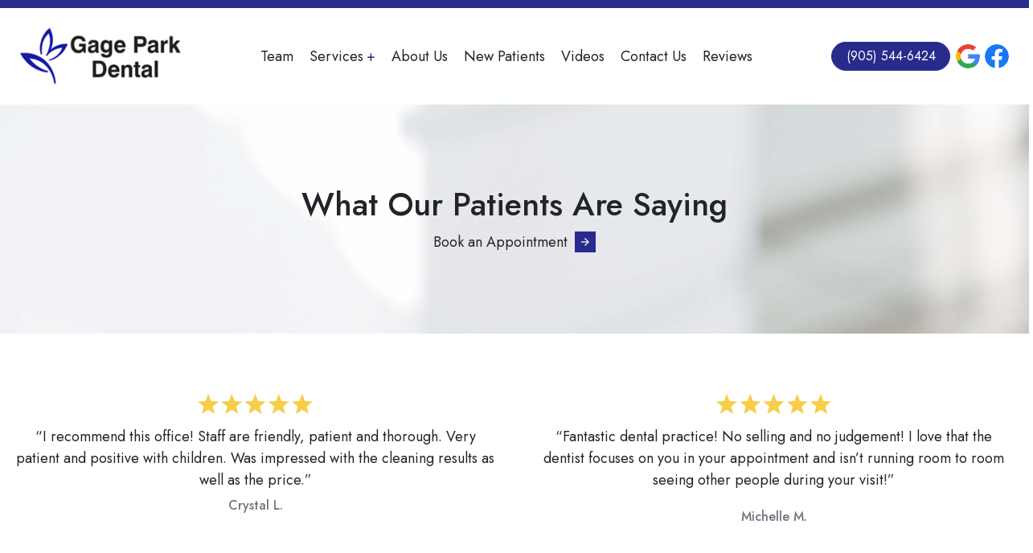

--- FILE ---
content_type: text/html; charset=UTF-8
request_url: https://www.gageparkdental.com/reviews
body_size: 12469
content:
<!DOCTYPE html>
<html lang="en" dir="ltr">
  <head>
    <meta charset="utf-8" />
<meta name="description" content="Here&#039;s what patients are saying about Gage Park Dental. Read through or leave a review of your own." />
<link rel="canonical" href="https://www.gageparkdental.com/reviews" />
<meta name="google-site-verification" content="ajL1dU1HEbO9CJSarz9FqBXtmt1h2gg8D3N8z1ewKWE" />
<meta name="Generator" content="Drupal 11 (https://www.drupal.org)" />
<meta name="MobileOptimized" content="width" />
<meta name="HandheldFriendly" content="true" />
<meta name="viewport" content="width=device-width, initial-scale=1.0" />
<link rel="icon" href="/sites/www.gageparkdental.com/files/favicon_6.png" type="image/png" />
<script type="application/ld+json">{"@context":"http:\/\/schema.org","@type":"Dentist","@id":"https:\/\/www.gageparkdental.com","name":"Gage Park Dental","address":{"@type":"PostalAddress","streetAddress":"921 Main Street East, Hamilton","addressLocality":"Hamilton","addressRegion":"ON","postalCode":"L8M 1M6","addressCountry":"Canada"},"url":"https:\/\/www.gageparkdental.com","telephone":"(905) 544-6424","openingHoursSpecification":[{"@type":"openingHoursSpecification","dayOfWeek":"Monday","opens":"12:00","closes":"20:00"},{"@type":"openingHoursSpecification","dayOfWeek":"Tuesday","opens":"08:30","closes":"16:00"},{"@type":"openingHoursSpecification","dayOfWeek":"Wednesday","opens":"08:30","closes":"16:00"},{"@type":"openingHoursSpecification","dayOfWeek":"Thursday","opens":"12:00","closes":"20:00"}],"areaServed":{"@type":"City","name":"Hamilton"},"makesOffer":[{"@type":"Offer","itemOffered":{"@type":"Service","name":"Dental Implants in Hamilton","description":"Get a dental implant to restore the appearance and function of your smile."},"url":"https:\/\/www.gageparkdental.com\/services\/hamilton-dental-implants","priceCurrency":"USD","price":"Varies"},{"@type":"Offer","itemOffered":{"@type":"Service","name":"Dental Emergencies in Hamilton","description":"Get same-day emergency dental care. New patients are always welcome."},"url":"https:\/\/www.gageparkdental.com\/services\/hamilton-dental-emergencies","priceCurrency":"USD","price":"Varies"},{"@type":"Offer","itemOffered":{"@type":"Service","name":"Dental Restoration in Hamilton","description":"Restore the appearance and function of your teeth with fillings, bridges, and crowns.\r\n"},"url":"https:\/\/www.gageparkdental.com\/services\/hamilton-dental-restorations","priceCurrency":"USD","price":"Varies"},{"@type":"Offer","itemOffered":{"@type":"Service","name":"Cosmetic Dentistry in Hamilton","description":"Enjoy a beautiful new smile today!"},"url":"https:\/\/www.gageparkdental.com\/services\/hamilton-cosmetic-dentistry","priceCurrency":"USD","price":"Varies"},{"@type":"Offer","itemOffered":{"@type":"Service","name":"Teeth Whitening in Hamilton","description":"Get a bright new smile with reliable and safe professional whitening treatment. "},"url":"https:\/\/www.gageparkdental.com\/services\/hamilton-teeth-whitening","priceCurrency":"USD","price":"Varies"},{"@type":"Offer","itemOffered":{"@type":"Service","name":"Children\u2019s Dentistry in Hamilton","description":"We combine education, prevention, and early intervention to help kids enjoy a lifetime of happy smiles!"},"url":"https:\/\/www.gageparkdental.com\/services\/hamilton-family-dentistry","priceCurrency":"USD","price":"Varies"},{"@type":"Offer","itemOffered":{"@type":"Service","name":"Periodontics in Hamilton","description":"Learn about treatments to protect your gums from infection and disease."},"url":"https:\/\/www.gageparkdental.com\/services\/hamilton-periodontics","priceCurrency":"USD","price":"Varies"},{"@type":"Offer","itemOffered":{"@type":"Service","name":"Endodontics in Hamilton","description":"Root canal treatment can save a damaged tooth and prevent serious infection."},"url":"https:\/\/www.gageparkdental.com\/services\/hamilton-endodontics","priceCurrency":"USD","price":"Varies"},{"@type":"Offer","itemOffered":{"@type":"Service","name":"Oral Hygiene\/Cleaning in Hamilton","description":"Regular dental exams and oral hygiene appointments are vital to your dental health."},"url":"https:\/\/www.gageparkdental.com\/services\/hamilton-preventative-dentistry","priceCurrency":"USD","price":"Varies"},{"@type":"Offer","itemOffered":{"@type":"Service","name":"Wisdom Teeth Extraction in Hamilton","description":"Learn why wisdom teeth may need to be removed before they cause problems. "},"url":"https:\/\/www.gageparkdental.com\/services\/hamilton-wisdom-teeth-removal","priceCurrency":"USD","price":"Varies"},{"@type":"Offer","itemOffered":{"@type":"Service","name":"Dentures in Hamilton","description":"Smile with confidence with secure, attractive dentures."},"url":"https:\/\/www.gageparkdental.com\/services\/hamilton-dentures","priceCurrency":"USD","price":"Varies"},{"@type":"Offer","itemOffered":{"@type":"Service","name":"TMJ in Hamilton","description":"TMJ disorder can cause chronic jaw pain and discomfort. Learn how it can be diagnosed and treated."},"url":"https:\/\/www.gageparkdental.com\/services\/hamilton-tmj","priceCurrency":"USD","price":"Varies"},{"@type":"Offer","itemOffered":{"@type":"Service","name":"Sports Guards and Night (Bite) Appliances in Hamilton","description":"Protect your teeth from injury with comfortable, custom-fitted guards and appliances."},"url":"https:\/\/www.gageparkdental.com\/services\/hamilton-sports-guards","priceCurrency":"USD","price":"Varies"}]}</script>

    <title>What Our Patients Are Saying | Gage Park Dental</title>
    <link rel="stylesheet" media="all" href="/sites/www.gageparkdental.com/files/css/css_RNSUcyOxkezL6Qk1ELbmSq46NuJtrJSLDkSvg5mQr8k.css?delta=0&amp;language=en&amp;theme=crystal&amp;include=eJw9xlEKgDAIANALWR4pXFoI25QpwTp99FFf7xWzjBzkWL7BP-x0LaEs0ISV8NCaMtadPNU62MvmdEq4CGOle1YjhpiR0rBQyAMzHyXH" />
<link rel="stylesheet" media="all" href="/sites/www.gageparkdental.com/files/css/css_7F9Q-F483gELIy1YSsn7ubmDBzYyMiEnx779mLHZCgs.css?delta=1&amp;language=en&amp;theme=crystal&amp;include=eJw9xlEKgDAIANALWR4pXFoI25QpwTp99FFf7xWzjBzkWL7BP-x0LaEs0ISV8NCaMtadPNU62MvmdEq4CGOle1YjhpiR0rBQyAMzHyXH" />

    
  </head>
  <body class="has-region-header_left has-region-primary_menu has-region-header_right has-region-hero has-region-content has-region-after_content has-region-footer has-region-bottom navbar-breakpoint-xl heading-font-jost path-internal path-node path-reviews node-type-page">
    <a href="#main-content" class="visually-hidden focusable">
      Skip to main content
    </a>
    
      <div class="dialog-off-canvas-main-canvas" data-off-canvas-main-canvas>
    
<header class="page-header">
    <section class="region region-header-left">
    <div class="region-inner">
      <div id="block-crystal-branding">
  
    
        <a href="/" rel="home">
      <img src="/sites/www.gageparkdental.com/files/logo_0.png" width="" height="" alt="Home" />
    </a>
      
</div>

    </div>
  </section>

  <div class="navbar navbar-expand-xl navbar-light">
    <div class="collapse navbar-collapse" id="navbarContent">
        <section class="region region-primary-menu">
    <div class="region-inner">
      <nav role="navigation" aria-labelledby="block-crystal-main-menu-menu" id="block-crystal-main-menu">
            
  <h2 class="visually-hidden" id="block-crystal-main-menu-menu">Main navigation</h2>
  

        
              <ul class="nav">
                          <li class="nav-item">
                                <a href="/" class="nav-link" data-drupal-link-system-path="&lt;front&gt;">Home</a>
                  </li>
                      <li class="nav-item">
                                <a href="/meet-our-team" class="nav-link" data-drupal-link-system-path="node/2">Team</a>
                  </li>
                      <li class="nav-item dropdown">
                                <a href="/services" class="nav-link dropdown-toggle" data-toggle="dropdown" data-drupal-link-system-path="services">Services</a>
                          <ul class="dropdown-menu">
                          <li class="nav-item">
                                <a href="/services" class="dropdown-item" data-drupal-link-system-path="services">All Services</a>
                  </li>
                      <li class="nav-item">
                                <a href="/services/hamilton-cosmetic-dentistry" class="dropdown-item" data-drupal-link-system-path="node/11">Cosmetic Dentistry</a>
                  </li>
                      <li class="nav-item">
                                <a href="/services/hamilton-dental-emergencies" class="dropdown-item" data-drupal-link-system-path="node/8">Dental Emergencies</a>
                  </li>
                      <li class="nav-item">
                                <a href="/services/hamilton-dental-implants" class="dropdown-item" data-drupal-link-system-path="node/7">Dental Implants</a>
                  </li>
                      <li class="nav-item">
                                <a href="/services/hamilton-dental-restorations" class="dropdown-item" data-drupal-link-system-path="node/9">Dental Restoration</a>
                  </li>
                      <li class="nav-item">
                                <a href="/services/hamilton-dentures" class="dropdown-item" data-drupal-link-system-path="node/19">Dentures</a>
                  </li>
                      <li class="nav-item">
                                <a href="/services/hamilton-endodontics" class="dropdown-item" data-drupal-link-system-path="node/16">Endodontics</a>
                  </li>
                      <li class="nav-item">
                                <a href="/services/hamilton-family-dentistry" class="dropdown-item" data-drupal-link-system-path="node/14">Family Dentistry</a>
                  </li>
                      <li class="nav-item">
                                <a href="/services/hamilton-sports-guards" class="dropdown-item" data-drupal-link-system-path="node/32">Guards, Bite Appliances</a>
                  </li>
                      <li class="nav-item">
                                <a href="/services/hamilton-preventative-dentistry" class="dropdown-item" data-drupal-link-system-path="node/17">Oral Hygiene/Cleaning</a>
                  </li>
                      <li class="nav-item">
                                <a href="/services/hamilton-periodontics" class="dropdown-item" data-drupal-link-system-path="node/15">Periodontics</a>
                  </li>
                      <li class="nav-item">
                                <a href="/services/hamilton-tmj" class="dropdown-item" data-drupal-link-system-path="node/24">TMJ</a>
                  </li>
                      <li class="nav-item">
                                <a href="/services/hamilton-teeth-whitening" class="dropdown-item" data-drupal-link-system-path="node/12">Teeth Whitening</a>
                  </li>
                      <li class="nav-item">
                                <a href="/services/hamilton-wisdom-teeth-removal" class="dropdown-item" data-drupal-link-system-path="node/18">Wisdom Teeth Extraction</a>
                  </li>
          </ul>
  
                  </li>
                      <li class="nav-item">
                                <a href="/about-us" class="nav-link" data-drupal-link-system-path="node/3">About Us</a>
                  </li>
                      <li class="nav-item">
                                <a href="/new-patients" class="nav-link" data-drupal-link-system-path="node/23">New Patients</a>
                  </li>
                      <li class="nav-item">
                                <a href="/dental-videos" class="nav-link" data-drupal-link-system-path="node/5">Videos</a>
                  </li>
                      <li class="nav-item">
                                <a href="/contact-us" class="nav-link" data-drupal-link-system-path="node/21">Contact Us</a>
                  </li>
                      <li class="nav-item">
                                <a href="/reviews" class="nav-link active is-active" data-drupal-link-system-path="node/34" aria-current="page">Reviews</a>
                  </li>
          </ul>
  


  </nav>
<div id="block-phonenumberinmobilenav" class="d-xl-none">
  
    
      
            <div><a href="tel:(905) 544-6424" class="btn btn-outline-secondary d-block text-center">(905) 544-6424</a></div>
      
  </div>

    </div>
  </section>

    </div>
    <button class="navbar-toggler" type="button" data-toggle="collapse" data-target="#navbarContent" aria-controls="navbarContent" aria-expanded="false" aria-label="Toggle navigation">
      <span class="navbar-toggler-icon"></span>
    </button>
  </div>
    <section class="region region-header-right">
    <div class="region-inner">
      <div id="block-phonenumber">
  
    
      
            <div><div class="d-flex align-items-center">
  <a class="btn btn-primary mr-1" href="tel:(905) 544-6424">(905) 544-6424</a>
  <a class="mr-1 d-none d-lg-block" href="https://www.google.ca/maps/place/Gage+Park+Dental/@43.2457834,-79.8326558,15z/data=!4m5!3m4!1s0x0:0xbd236a1b3517e8e6!8m2!3d43.2457834!4d-79.8326558"><i class=" icon icon-small icon-google d-block"></i></a>
  <a href="https://www.facebook.com/GageParkDental" class="d-none d-lg-block"><i class="icon icon-small icon-facebook d-block"></i></a>
</div></div>
      
  </div>

    </div>
  </section>

</header>

  <div role="complementary">
      <section class="region region-hero">
    <div class="region-inner">
      <div id="block-pagetitle">
  
    
      
  <h1>
<span>What Our Patients Are Saying</span>
</h1>


  </div>
<div id="block-bookanappointment">
  
    
      
            <div><p><a class="text-link" href="?cc=book" onclick="window.open(&apos;https://can13.recallmax.com/rsm/request/public/bookOnline/patient/patient.html?a=FpzAa1qIzAE4Q27j1eWyIlpJS_t87ZPua1y&apos;)">Book an Appointment</a></p></div>
      
  </div>

    </div>
  </section>

  </div>



<main>
  <a id="main-content" tabindex="-1"></a>
    <section class="region region-content">
    <div class="region-inner">
      <div data-drupal-messages-fallback class="hidden"></div>
<div id="block-crystal-content">
  
    
      <article data-history-node-id="34">

  
    

  
  <div>
    
            <div><div class="row"><div class="col-12 col-md-6 text-center mb-4 mb-md-5"><div class="star-5">&nbsp;</div><p class="mb-1">“I recommend this office! Staff are friendly, patient and thorough. Very patient and positive with children. Was impressed with the cleaning results as well as the price.”</p><p><span class="testimonial-name">Crystal L.</span></p></div><div class="col-12 col-md-6 text-center mb-4 mb-md-5"><div class="star-5">&nbsp;</div><p>“Fantastic dental practice! No selling and no judgement! I love that the dentist focuses on you in your appointment and isn’t running room to room seeing other people during your visit!”</p><p><span class="testimonial-name">Michelle M.</span></p></div><div class="col-12 col-md-6 text-center mb-4 mb-md-5"><div class="star-5">&nbsp;</div><p>“I've had a lot of work done here recently and I have to say I am very happy with the results. Thanks very much to everyone and see you again soon.”</p><p><span class="testimonial-name">Carlos S.</span></p></div><div class="col-12 col-md-6 text-center mb-4 mb-md-5"><div class="star-5">&nbsp;</div><p>“Wonderful staff. Always kind, helpful and accommodating. Highly recommend.”</p><p><span class="testimonial-name">Donna C.</span></p></div><div class="col-12 col-md-6 text-center mb-4 mb-md-5"><div class="star-5">&nbsp;</div><p>“Staff is great and Friendly.”</p><p><span class="testimonial-name">Kelsey S.</span></p></div><div class="col-12 col-md-6 text-center mb-4 mb-md-5"><div class="star-5">&nbsp;</div><p>“I love Dr. Sonia and the Gage park team ... they are extremely knowledgeable and accommodating.”</p><p><span class="testimonial-name">Paul S.</span></p></div></div><h2 class="text-center">Leave a Review</h2><div class="row mb-5 mt-4"><div class="col-12 col-md-3 mb-5 mb-md-0 text-center"><div class="icon icon-facebook d-block mx-auto mb-3">&nbsp;</div><h3>Facebook</h3><p class="mb-2">We'd love for you to post a review. Just visit our Facebook page and you can write one in the Reviews section of our wall.</p><p><a class="btn btn-reviews" href="https://www.facebook.com/GageParkDental/">Visit our Facebook Page&nbsp;</a></p></div><div class="col-12 col-md-3 mb-5 mb-md-0 text-center"><div class="icon icon-google d-block mx-auto mb-3">&nbsp;</div><h3>Google</h3><p class="mb-2">Providing us a review on Google is easy and much appreciated. Simply click on the link, log in and write your review.</p><p><a class="btn btn-reviews" href="https://www.google.ca/maps/place/Gage+Park+Dental/@43.2457834,-79.8326558,15z/data=!4m7!3m6!1s0x0:0xbd236a1b3517e8e6!8m2!3d43.2457834!4d-79.8326558!9m1!1b1">Review on Google</a></p></div><div class="col-12 col-md-3 mb-5 mb-md-0 text-center"><div class="rate-md mb-3 align-center media">
  
  
  <div>
    <div class="visually-hidden">Image</div>
              <div>  <img loading="lazy" src="/sites/www.gageparkdental.com/files/styles/webp/public/images/rate-mds.png.webp?itok=VvPw-Llt" width="320" height="158" alt="RateMDs logo">


</div>
          </div>

</div>
<h3>RateMDs</h3><p class="mb-2">We value your opinion and would love it if you left us a review. Just click the link and write your review.</p><p><a class="btn btn-reviews" href="https://www.ratemds.com/clinic/ca-on-hamilton-gage-park-dental/">Review on RateMDs</a></p></div><div class="col-12 col-md-3 text-center"><div class="yelp-logo mb-3 align-center media">
  
  
            <div>    <svg width="400" height="400" viewBox="0 0 131.23334 52.916668" version="1.1" id="svg8" xmlns:inkscape="http://www.inkscape.org/namespaces/inkscape" xmlns:sodipodi="http://sodipodi.sourceforge.net/DTD/sodipodi-0.dtd" xmlns:rdf="http://www.w3.org/1999/02/22-rdf-syntax-ns#" xmlns:cc="http://creativecommons.org/ns#" xmlns:dc="http://purl.org/dc/elements/1.1/">
  <defs id="defs2" />
  <metadata id="metadata5" />
  <g id="layer1" transform="translate(-35.465716,-124.30762)">
    <g style="fill:none" id="g832" transform="matrix(1.6409947,0,0,1.6106094,35.464573,119.47579)">
      <path id="path815" d="m 79.191,14.498 a 8.97,8.97 0 0 0 -1.713,-2.442 3.871,3.871 0 0 0 -0.453,-0.377 4.096,4.096 0 0 0 -0.377,-0.26 h -0.027 l -0.034,-0.02 A 4.576,4.576 0 0 0 76.153,11.192 H 76.115 A 3.188,3.188 0 0 0 74.946,10.969 H 74.78 c -0.44,0.028 -0.869,0.146 -1.26,0.348 a 5.417,5.417 0 0 0 -1.26,0.924 h -0.023 l -0.023,0.023 a 0.292,0.292 0 0 1 -0.049,0.045 l -0.072,0.068 c -0.256,0.241 -0.513,0.502 -0.811,0.807 l -0.211,0.22 a 68.55,68.55 0 0 0 -0.796,0.81 c 0.082,-1.426 0.17,-2.886 0.241,-4.335 0,-0.185 0.019,-0.377 0.034,-0.559 0.053,-0.633 0.066,-1.27 0.038,-1.905 V 7.26 C 70.55,6.536 70.49,5.445 69.768,4.51 69.238,3.814 68.18,3 66.166,3 a 10.05,10.05 0 0 0 -1.362,0.102 13.24,13.24 0 0 0 -2.185,0.502 c -2.241,0.736 -3.535,1.886 -3.86,3.449 -0.238,1.158 0.189,2.166 0.468,2.833 l 0.06,0.144 c 0.253,0.585 0.544,1.152 0.872,1.698 l 0.272,0.487 a 308.363,308.363 0 0 0 2.109,3.773 l -1.08,-0.377 -0.275,-0.098 c -0.4,-0.147 -0.754,-0.272 -1.083,-0.378 l -0.09,-0.026 -0.064,-0.019 h -0.061 a 5.36,5.36 0 0 0 -1.54,-0.275 h -0.082 a 3.063,3.063 0 0 0 -1.204,0.241 c -0.422,0.178 -0.8,0.444 -1.11,0.781 a 5.74,5.74 0 0 0 -0.294,0.378 l -0.022,0.03 -0.023,0.034 a 4.408,4.408 0 0 0 -0.464,0.928 v 0.023 a 8.903,8.903 0 0 0 -0.472,2.931 C 53.714,16.388 50.56,13.599 46.839,13.599 a 7.64,7.64 0 0 0 -3.841,1.05 3.8,3.8 0 0 0 -4.732,-0.14 v -1.985 a 3.863,3.863 0 0 0 -3.811,-3.773 3.826,3.826 0 0 0 -3.812,3.834 v 4.124 A 4.33,4.33 0 0 0 30.338,16.35 9.033,9.033 0 0 0 26.334,13.916 8.647,8.647 0 0 0 21.636,13.92 h -0.041 a 8.192,8.192 0 0 0 -3.343,1.781 3.717,3.717 0 0 0 -3.374,-2.12 c -0.358,0 -0.713,0.052 -1.056,0.154 -1.887,0.57 -2.642,2.404 -3.102,3.498 -0.042,0.102 -0.08,0.197 -0.12,0.287 -0.114,0.272 -0.223,0.513 -0.31,0.706 a 8.34,8.34 0 0 0 -0.242,0.57 C 9.995,18.943 9.95,19.044 9.898,19.173 A 200.47,200.47 0 0 0 8.943,17.26 l -0.19,-0.4 C 8.278,15.84 7.565,14.309 5.792,13.773 a 3.728,3.728 0 0 0 -4.528,2.125 c -0.857,2.026 0.207,3.814 0.777,4.773 0.408,0.68 0.932,1.58 1.423,2.517 0.21,0.377 0.29,0.536 0.754,1.437 l 0.068,0.125 0.589,1.132 c 0.14,0.26 0.294,0.558 0.475,0.906 0.193,0.377 0.412,0.784 0.653,1.237 -0.041,0.057 -0.083,0.117 -0.132,0.174 L 5.837,28.24 5.784,28.214 a 4.94,4.94 0 0 0 -1.188,-0.423 3.945,3.945 0 0 0 -0.887,-0.102 3.72,3.72 0 0 0 -3.223,1.86 3.671,3.671 0 0 0 0.05,3.733 c 1.131,1.886 3.437,2.573 5.23,2.573 0.475,0.002 0.95,-0.047 1.414,-0.147 4.027,-0.875 5.77,-4.755 7.042,-7.588 l 0.256,-0.57 a 54.89,54.89 0 0 1 0.819,-1.789 l 0.253,-0.555 a 8.812,8.812 0 0 0 1.12,2.325 c 0.3,0.446 0.635,0.867 1.004,1.257 0.375,0.383 0.783,0.732 1.219,1.045 0.44,0.306 0.91,0.57 1.4,0.788 0.5,0.234 1.023,0.41 1.562,0.529 0.33,0.081 0.666,0.143 1.004,0.184 0.31,0.033 0.62,0.047 0.932,0.042 h 0.275 a 9.727,9.727 0 0 0 3.28,-0.566 c 0.484,-0.16 0.953,-0.365 1.4,-0.611 a 5.011,5.011 0 0 0 1.886,-1.94 3.826,3.826 0 0 0 3.773,3.347 c 0.817,0 1.611,-0.265 2.265,-0.755 v 1.193 a 3.811,3.811 0 1 0 7.622,0 v -1.041 c 0.804,0.28 1.65,0.423 2.502,0.422 4.475,0 8.116,-3.985 8.124,-8.883 0.092,0.297 0.219,0.582 0.377,0.85 0.24,0.378 0.554,0.703 0.925,0.954 a 3.396,3.396 0 0 0 1.796,0.57 h 0.294 a 6.318,6.318 0 0 0 1.475,-0.211 h 0.08 l 2.086,-0.472 c -0.328,0.453 -0.649,0.894 -0.958,1.332 l -0.174,0.245 c -0.252,0.347 -0.468,0.653 -0.66,0.947 l -0.053,0.083 -0.038,0.057 -0.018,0.026 v 0.027 a 5.441,5.441 0 0 0 -0.695,1.415 3.173,3.173 0 0 0 -0.12,1.317 c 0.058,0.452 0.213,0.887 0.452,1.275 v 0.019 c 0.087,0.136 0.185,0.268 0.283,0.377 l 0.023,0.023 0.019,0.026 c 0.105,0.125 0.222,0.242 0.34,0.355 0.138,0.137 0.287,0.263 0.445,0.378 0.746,0.51 1.562,0.91 2.422,1.188 0.733,0.244 1.494,0.39 2.264,0.434 h 0.22 a 3.11,3.11 0 0 0 0.377,-0.019 c 0.157,-0.013 0.313,-0.034 0.467,-0.064 h 0.068 c 0.158,-0.037 0.315,-0.083 0.468,-0.136 h 0.023 a 3.23,3.23 0 0 0 1.132,-0.717 3.26,3.26 0 0 0 0.713,-1.105 5.433,5.433 0 0 0 0.325,-1.54 v -0.068 a 0.351,0.351 0 0 0 0,-0.068 v -0.087 c 0.033,-0.377 0.049,-0.724 0.067,-1.132 v -0.58 l 0.129,0.233 0.147,0.276 c 0.204,0.377 0.377,0.694 0.558,0.996 l 0.046,0.075 0.041,0.068 v 0.023 l 0.02,0.03 c 0.289,0.448 0.642,0.85 1.048,1.196 0.325,0.305 0.71,0.538 1.132,0.683 h 0.023 c 0.327,0.11 0.67,0.166 1.015,0.166 0.107,0 0.214,-0.007 0.32,-0.019 h 0.035 c 0.162,-0.018 0.323,-0.045 0.483,-0.083 h 0.067 c 0.155,-0.04 0.308,-0.091 0.457,-0.15 0.178,-0.067 0.35,-0.147 0.517,-0.238 a 8.68,8.68 0 0 0 1.849,-1.385 9.532,9.532 0 0 0 1.66,-2.128 4.127,4.127 0 0 0 0.393,-0.993 v -0.064 a 4.01,4.01 0 0 0 0.083,-0.475 v -0.05 A 3.24,3.24 0 0 0 79.215,25.074 3.159,3.159 0 0 0 78.52,23.942 5.521,5.521 0 0 0 77.279,22.976 h -0.027 l -0.03,-0.018 -0.06,-0.034 -0.076,-0.05 c -0.301,-0.177 -0.637,-0.377 -0.992,-0.55 L 75.8,22.165 A 37.9,37.9 0 0 0 74.377,21.41 l 2.068,-0.479 h 0.08 a 5.708,5.708 0 0 0 1.678,-0.6 3.396,3.396 0 0 0 1.363,-1.298 c 0.212,-0.385 0.341,-0.81 0.377,-1.249 0.166,-1.362 -0.407,-2.566 -0.75,-3.286 z" style="fill:#ffffff;fill-opacity:0.95999995" />
      <path id="path817" d="m 63.603,21.892 1.245,-0.288 c 0.026,-0.006 0.07,-0.016 0.122,-0.033 a 1.374,1.374 0 0 0 0.983,-1.636 L 65.948,19.913 A 1.372,1.372 0 0 0 65.736,19.45 1.734,1.734 0 0 0 65.228,19.014 4.705,4.705 0 0 0 64.506,18.68 L 63.141,18.181 C 62.375,17.896 61.609,17.619 60.835,17.348 60.334,17.17 59.909,17.013 59.54,16.898 a 4.019,4.019 0 0 1 -0.209,-0.064 c -0.446,-0.136 -0.76,-0.193 -1.025,-0.195 a 1.22,1.22 0 0 0 -0.517,0.094 1.327,1.327 0 0 0 -0.45,0.32 2.736,2.736 0 0 0 -0.176,0.222 2.617,2.617 0 0 0 -0.262,0.522 7.085,7.085 0 0 0 -0.374,2.326 c 0.005,0.714 0.024,1.631 0.417,2.253 0.095,0.16 0.222,0.298 0.373,0.405 0.28,0.193 0.562,0.219 0.857,0.24 0.44,0.031 0.865,-0.076 1.29,-0.175 L 63.6,21.891 Z m 13.89,-6.609 a 7.072,7.072 0 0 0 -1.352,-1.927 2.08,2.08 0 0 0 -0.23,-0.198 2.682,2.682 0 0 0 -0.234,-0.157 2.666,2.666 0 0 0 -0.256,-0.123 1.318,1.318 0 0 0 -0.543,-0.09 c -0.177,0.01 -0.35,0.06 -0.507,0.143 -0.237,0.118 -0.494,0.308 -0.836,0.625 -0.047,0.047 -0.106,0.1 -0.16,0.15 -0.281,0.265 -0.595,0.592 -0.968,0.972 -0.577,0.583 -1.144,1.169 -1.709,1.76 l -1.01,1.048 a 4.71,4.71 0 0 0 -0.502,0.617 1.736,1.736 0 0 0 -0.267,0.615 1.41,1.41 0 0 0 0.012,0.51 l 0.005,0.022 a 1.373,1.373 0 0 0 1.598,1.04 1.28,1.28 0 0 0 0.125,-0.024 l 5.382,-1.244 c 0.425,-0.098 0.855,-0.188 1.236,-0.41 0.256,-0.147 0.499,-0.294 0.666,-0.59 a 1.33,1.33 0 0 0 0.158,-0.528 c 0.083,-0.734 -0.3,-1.567 -0.608,-2.211 z m -9.635,2.263 c 0.39,-0.49 0.39,-1.22 0.424,-1.818 0.118,-1.995 0.241,-3.99 0.34,-5.986 C 68.659,8.986 68.74,8.24 68.695,7.478 68.658,6.85 68.654,6.128 68.257,5.612 67.557,4.702 66.063,4.777 65.044,4.919 a 9.753,9.753 0 0 0 -0.935,0.176 c -0.31,0.074 -0.618,0.155 -0.918,0.252 -0.978,0.32 -2.353,0.908 -2.585,2.035 -0.132,0.637 0.18,1.288 0.42,1.87 0.293,0.704 0.692,1.339 1.056,2.002 0.963,1.751 1.943,3.492 2.92,5.234 0.293,0.52 0.61,1.178 1.175,1.448 0.038,0.016 0.076,0.03 0.115,0.043 0.253,0.096 0.53,0.114 0.793,0.053 l 0.047,-0.01 c 0.244,-0.067 0.464,-0.2 0.637,-0.383 0.032,-0.03 0.061,-0.06 0.09,-0.093 z m -0.467,5.341 a 1.245,1.245 0 0 0 -1.386,-0.467 1.27,1.27 0 0 0 -0.172,0.071 1.67,1.67 0 0 0 -0.245,0.153 3.233,3.233 0 0 0 -0.585,0.599 c -0.043,0.055 -0.083,0.128 -0.135,0.176 l -0.866,1.19 c -0.49,0.668 -0.975,1.337 -1.454,2.016 -0.314,0.439 -0.584,0.81 -0.799,1.137 -0.04,0.062 -0.082,0.13 -0.12,0.186 -0.257,0.396 -0.402,0.686 -0.477,0.944 A 1.233,1.233 0 0 0 61.1,29.424 c 0.024,0.186 0.087,0.365 0.184,0.526 0.052,0.08 0.108,0.158 0.168,0.233 a 2.644,2.644 0 0 0 0.435,0.4 c 0.598,0.416 1.252,0.715 1.94,0.946 0.573,0.19 1.168,0.304 1.77,0.338 0.103,0.005 0.206,0.003 0.308,-0.006 a 2.99,2.99 0 0 0 0.282,-0.04 2.69,2.69 0 0 0 0.276,-0.08 1.34,1.34 0 0 0 0.47,-0.3 c 0.127,-0.127 0.225,-0.28 0.286,-0.449 0.1,-0.25 0.166,-0.566 0.21,-1.036 0.003,-0.067 0.013,-0.147 0.02,-0.22 0.034,-0.39 0.05,-0.85 0.074,-1.388 0.043,-0.829 0.076,-1.654 0.102,-2.481 l 0.056,-1.472 c 0.013,-0.338 0.002,-0.714 -0.092,-1.051 a 1.574,1.574 0 0 0 -0.198,-0.457 z m 9.773,2.303 c -0.18,-0.199 -0.436,-0.396 -0.84,-0.64 -0.058,-0.033 -0.127,-0.076 -0.19,-0.114 -0.336,-0.203 -0.741,-0.415 -1.214,-0.672 -0.727,-0.4 -1.454,-0.788 -2.189,-1.174 l -1.297,-0.688 c -0.067,-0.02 -0.135,-0.068 -0.199,-0.099 a 3.234,3.234 0 0 0 -0.788,-0.281 1.67,1.67 0 0 0 -0.286,-0.03 1.45,1.45 0 0 0 -0.186,0.011 1.247,1.247 0 0 0 -1.04,1.029 c -0.019,0.165 -0.013,0.332 0.019,0.494 0.063,0.346 0.217,0.687 0.377,0.986 l 0.692,1.299 c 0.386,0.732 0.776,1.46 1.176,2.186 0.258,0.473 0.473,0.878 0.674,1.214 0.038,0.063 0.081,0.131 0.114,0.19 0.245,0.403 0.441,0.657 0.64,0.84 a 1.247,1.247 0 0 0 1.008,0.34 2.68,2.68 0 0 0 0.283,-0.05 2.612,2.612 0 0 0 0.551,-0.217 6.867,6.867 0 0 0 1.443,-1.08 c 0.518,-0.51 0.976,-1.066 1.332,-1.702 0.05,-0.09 0.092,-0.183 0.128,-0.28 a 2.84,2.84 0 0 0 0.087,-0.271 c 0.021,-0.094 0.037,-0.188 0.048,-0.283 a 1.34,1.34 0 0 0 -0.063,-0.553 1.229,1.229 0 0 0 -0.28,-0.456 z" style="fill:#ff1a1a" />
      <path id="path819" d="m 32.499,12.559 c 0,-1.07 0.871,-1.944 1.923,-1.944 1.037,0 1.879,0.874 1.924,1.96 v 15.174 c 0,1.07 -0.872,1.944 -1.924,1.944 a 1.924,1.924 0 0 1 -1.923,-1.944 z m -1.789,9.373 c -0.015,0.301 -0.09,0.859 -0.48,1.266 -0.421,0.437 -0.992,0.542 -1.323,0.542 -1.375,0.008 -2.75,0.012 -4.125,0.015 -1.375,0.004 -2.75,0.008 -4.125,0.015 0.12,0.377 0.36,0.95 0.901,1.477 0.33,0.317 0.646,0.497 0.782,0.573 0.165,0.105 0.736,0.407 1.442,0.407 0.752,0 1.413,-0.242 2.06,-0.573 l 0.053,-0.028 c 0.45,-0.233 0.913,-0.473 1.404,-0.56 0.48,-0.075 0.992,0.015 1.367,0.347 0.451,0.392 0.632,0.964 0.466,1.552 -0.195,0.663 -0.751,1.236 -1.337,1.582 a 6.61,6.61 0 0 1 -1.052,0.497 7.935,7.935 0 0 1 -2.9,0.453 c -0.24,0 -0.496,0 -0.752,-0.03 -0.27,-0.03 -0.54,-0.091 -0.796,-0.151 a 5.648,5.648 0 0 1 -1.203,-0.407 6.586,6.586 0 0 1 -1.097,-0.618 7.173,7.173 0 0 1 -0.961,-0.829 7.45,7.45 0 0 1 -0.797,-0.994 c -0.811,-1.236 -1.187,-2.758 -1.112,-4.235 0.06,-1.446 0.541,-2.893 1.413,-4.068 0.094,-0.148 0.203,-0.273 0.306,-0.391 0.045,-0.052 0.089,-0.102 0.13,-0.152 1.076,-1.316 2.514,-1.732 3.107,-1.904 l 0.033,-0.01 a 6.74,6.74 0 0 1 3.682,0 c 0.286,0.076 1.894,0.573 3.141,1.914 0.06,0.06 0.226,0.256 0.436,0.543 a 7.177,7.177 0 0 1 1.155,2.418 l 0.002,0.008 c 0.09,0.331 0.18,0.783 0.18,1.34 z m -8.821,-2.486 a 3.394,3.394 0 0 0 -1.172,1.898 h 6.552 a 3.497,3.497 0 0 0 -1.187,-1.899 3.426,3.426 0 0 0 -2.104,-0.753 3.37,3.37 0 0 0 -2.09,0.753 z m 24.916,-3.994 c -1.713,0 -3.276,0.769 -4.388,2.02 v -0.046 a 1.917,1.917 0 0 0 -3.832,0.106 v 14.481 a 1.92,1.92 0 0 0 1.924,1.929 1.92,1.92 0 0 0 1.923,-1.929 v -4.521 c 1.112,1.236 2.66,2.02 4.388,2.02 3.442,0 6.237,-3.12 6.237,-7.008 -0.015,-3.887 -2.81,-7.052 -6.252,-7.052 z m -0.841,10.91 c -1.954,0 -3.547,-1.703 -3.547,-3.827 0,-2.14 1.578,-3.843 3.547,-3.843 1.953,0 3.546,1.703 3.546,3.843 -0.015,2.124 -1.593,3.827 -3.546,3.827 z M 14.24,23.514 13.609,24.901 c -0.286,0.602 -0.572,1.22 -0.842,1.838 l -0.261,0.58 c -1.202,2.672 -2.627,5.844 -5.735,6.517 -1.503,0.332 -3.772,-0.12 -4.614,-1.537 -0.841,-1.431 0.406,-3.074 2.014,-2.697 0.254,0.056 0.503,0.18 0.755,0.306 0.419,0.21 0.844,0.421 1.304,0.327 0.436,-0.075 0.706,-0.392 1.052,-0.799 0.48,-0.557 0.691,-1.145 0.781,-1.492 L 8.041,27.892 A 0.735,0.735 0 0 0 8.018,27.839 C 7.627,27.109 7.285,26.457 7,25.912 A 110.8,110.8 0 0 0 6.515,24.991 L 5.86,23.747 C 5.38,22.837 5.3,22.687 5.088,22.294 A 55.275,55.275 0 0 0 3.615,19.687 C 3.059,18.752 2.488,17.713 2.954,16.612 a 1.838,1.838 0 0 1 2.254,-1.054 c 0.967,0.293 1.396,1.214 1.796,2.074 0.073,0.156 0.144,0.31 0.218,0.457 0.646,1.281 1.277,2.562 1.908,3.843 0.056,0.127 0.14,0.3 0.244,0.512 0.092,0.188 0.199,0.407 0.312,0.648 l 0.167,0.348 c 0.065,0.136 0.122,0.252 0.164,0.345 0.293,-0.73 0.59,-1.457 0.886,-2.185 0.297,-0.727 0.594,-1.454 0.887,-2.185 0.008,-0.04 0.078,-0.196 0.184,-0.431 0.089,-0.199 0.203,-0.454 0.327,-0.744 l 0.127,-0.307 c 0.39,-0.95 0.86,-2.093 1.902,-2.405 a 1.854,1.854 0 0 1 2.029,0.708 c 0.225,0.316 0.315,0.678 0.33,1.04 0.012,0.8 -0.374,1.658 -0.706,2.394 -0.08,0.18 -0.158,0.352 -0.225,0.514 l -0.04,0.088 c -0.092,0.207 -0.342,0.767 -0.772,1.69 -0.155,0.33 -0.304,0.662 -0.455,0.997 z" style="clip-rule:evenodd;fill:#000000;fill-rule:evenodd" />
    </g>
  </g>
</svg>

</div>
      
</div>
<h3>Yelp</h3><p class="mb-2">We welcome your feedback and would be grateful for a review. Click the "Write a Review" button at the top of the page to get started.</p><p><a class="btn btn-reviews" href="https://www.yelp.ca/biz/gage-park-dental-hamilton?osq=gage+park+dental">Visit our Yelp Page</a></p></div></div></div>
      
  </div>

</article>

  </div>

    </div>
  </section>

</main>

  <section class="region region-after-content">
    <div class="region-inner">
      <div id="block-carecrubookanappointment">
  
    
      
            <div><div class="appointment-form"><form class="text-center"><h2>New Patients Welcome!</h2><p>We’re proud to be a part of Gage Park, a community we have served since 1975. We’ve earned the trust of generations of families with our commitment to excellence, experience, care, and compassion.</p><p><a class="btn btn-primary" href="?cc=book" onclick="window.open(&apos;https://can13.recallmax.com/rsm/request/public/bookOnline/patient/patient.html?a=FpzAa1qIzAE4Q27j1eWyIlpJS_t87ZPua1y&apos;)">Book an Appointment</a></p></form></div></div>
      
  </div>

    </div>
  </section>


<footer class="page-footer">
    <section class="region region-footer">
    <div class="region-inner">
      <div id="block-connect">
  
      <h2>Connect</h2>
    
      
            <div><p><strong>Phone:</strong> (905) 544-6424
  <br />
  <strong>Email:</strong>&nbsp;<a href="mailto:gageparkdental@outlook.com">gageparkdental@outlook.com</a>
</p>
<div class="d-flex mt-3">
  <a class="mr-1" href="https://www.google.ca/maps/place/Gage+Park+Dental/@43.2457834,-79.8326558,15z/data=!4m5!3m4!1s0x0:0xbd236a1b3517e8e6!8m2!3d43.2457834!4d-79.8326558"><i class="icon icon-small icon-google icon-light"></i></a>
  <a class="mr-1" href="https://www.facebook.com/GageParkDental"><i class="icon icon-small icon-facebook icon-light"></i></a>
</div>
</div>
      
  </div>
<div id="block-location">
  
      <h2>Location</h2>
    
      
            <div><p><strong>Gage Park Dental</strong><br>
921 Main Street East<br>
Hamilton,&nbsp;ON<br>
L8M 1M6</p></div>
      
  </div>
<div id="block-about">
  
      <h2>About</h2>
    
      
            <div><p>Our goal is to strive for excellence in whatever we do every day for every patient. Whether it is your child's first visit or a cosmetic consultation, we'll do our best to give you a smile for life.</p></div>
      
  </div>

    </div>
  </section>

    <section class="region region-bottom">
    <div class="region-inner">
      <nav role="navigation" aria-labelledby="block-quicklinks-menu" id="block-quicklinks" class="quicklinks">
      
  <h2 id="block-quicklinks-menu">Quick Links</h2>
  

        
              <ul class="nav">
                          <li class="nav-item">
                                <a href="/services/hamilton-dental-emergencies" class="nav-link" data-drupal-link-system-path="node/8">Dental Emergencies</a>
                  </li>
                      <li class="nav-item">
                                <a href="/services/hamilton-dental-restorations" class="nav-link" data-drupal-link-system-path="node/9">Restorative Dentistry</a>
                  </li>
                      <li class="nav-item">
                                <a href="/services/hamilton-family-dentistry" class="nav-link" data-drupal-link-system-path="node/14">Pediatric and Family Dentistry</a>
                  </li>
                      <li class="nav-item">
                                <a href="/services/hamilton-cosmetic-dentistry" class="nav-link" data-drupal-link-system-path="node/11">Cosmetic Dentistry</a>
                  </li>
                      <li class="nav-item">
                                <a href="/services/hamilton-teeth-whitening" class="nav-link" data-drupal-link-system-path="node/12">Teeth Whitening</a>
                  </li>
                      <li class="nav-item">
                                <a href="/services/hamilton-dental-implants" class="nav-link" data-drupal-link-system-path="node/7">Dental Implants</a>
                  </li>
                      <li class="nav-item">
                                <a href="/services/hamilton-periodontics" class="nav-link" data-drupal-link-system-path="node/15">Periodontics </a>
                  </li>
                      <li class="nav-item">
                                <a href="/services/hamilton-endodontics" class="nav-link" data-drupal-link-system-path="node/16">Endodontics</a>
                  </li>
                      <li class="nav-item">
                                <a href="/services/hamilton-preventative-dentistry" class="nav-link" data-drupal-link-system-path="node/17">Oral Hygiene/Cleaning</a>
                  </li>
                      <li class="nav-item">
                                <a href="/services/hamilton-wisdom-teeth-removal" class="nav-link" data-drupal-link-system-path="node/18">Wisdom Teeth Extraction</a>
                  </li>
                      <li class="nav-item">
                                <a href="/services/hamilton-sports-guards" class="nav-link" data-drupal-link-system-path="node/32">Guards, Bite Appliances</a>
                  </li>
                      <li class="nav-item">
                                <a href="/services/hamilton-dentures" class="nav-link" data-drupal-link-system-path="node/19">Dentures</a>
                  </li>
                      <li class="nav-item">
                                <a href="/services/hamilton-tmj" class="nav-link" data-drupal-link-system-path="node/24">TMJ</a>
                  </li>
          </ul>
  


  </nav>
<div id="block-crystal-credit">
  
    
      
            <div><p><a href="https://www.optiopublishing.com">Dental websites</a> and <a href="https://www.optiopublishing.com/dental-videos">patient education videos</a> by Optio Publishing
  <br />
  Photographs are being used for illustrative purposes only and any person depicted in the content is a model
</p>
</div>
      
  </div>
<nav role="navigation" aria-labelledby="block-footer-menu" id="block-footer">
            
  <h2 class="visually-hidden" id="block-footer-menu">Footer</h2>
  

        
              <ul class="nav">
                          <li class="nav-item">
                                <a href="/privacy-policy" class="nav-link" data-drupal-link-system-path="node/31">Privacy Policy</a>
                  </li>
                      <li class="nav-item">
                                <a href="/sitemap" class="nav-link" data-drupal-link-system-path="sitemap">Sitemap</a>
                  </li>
          </ul>
  


  </nav>
<div id="block-clientgtmscript">
  
    
      
            <div><!-- Google Tag Manager --><script>(function(w,d,s,l,i){w[l]=w[l]||[];w[l].push({'gtm.start':
new Date().getTime(),event:'gtm.js'});var f=d.getElementsByTagName(s)[0],
j=d.createElement(s),dl=l!='dataLayer'?'&amp;amp;amp;amp;l='+l:'';j.async=true;j.src=
'https://www.googletagmanager.com/gtm.js?id='+i+dl;f.parentNode.insertBefore(j,f);
})(window,document,'script','dataLayer','GTM-PLK2SSP');</script><!-- Google Tag Manager (noscript) --><!-- End Google Tag Manager --><noscript><iframe style="display:none;visibility:hidden;" src="https://www.googletagmanager.com/ns.html?id=GTM-PLK2SSP" height="0" width="0"></iframe></noscript><!-- End Google Tag Manager (noscript) --></div>
      
  </div>

    </div>
  </section>

</footer>



  </div>

    <script async src="https://www.googletagmanager.com/gtag/js?id=G-V0NHWE20VV"></script>
<script>

  window.dataLayer = window.dataLayer || [];
  function gtag(){dataLayer.push(arguments);}
  gtag('js', new Date());
  gtag('config', 'G-V0NHWE20VV');
      gtag('config', 'UA-70527608-28');
        gtag('config', 'G-PVF9RCSYRC');
    
  
  (function() {
    let telLinks = document.querySelectorAll('a[href^="tel"]');
    for (let i = 0; i < telLinks.length; i++) {
      telLinks[i].addEventListener('click', function() {
        gtag('event', 'Call');
                      });
    }

    let emailLinks = document.querySelectorAll('a[href^="mailto"]');
    for (let i = 0; i < emailLinks.length; i++) {
      emailLinks[i].addEventListener('click', function() {
        gtag('event', 'Email');
                      });
    }
  })();

</script>



    <script type="application/json" data-drupal-selector="drupal-settings-json">{"path":{"baseUrl":"\/","pathPrefix":"","currentPath":"node\/34","currentPathIsAdmin":false,"isFront":false,"currentLanguage":"en"},"pluralDelimiter":"\u0003","optio_map":{"lat":43.2459128,"lng":-79.832602},"user":{"uid":0,"permissionsHash":"079b82f32f95a3f10e54ecde28e7be3a64f9bed721ce75a54fc914bf133604ba"}}</script>
<script src="/sites/www.gageparkdental.com/files/js/js_4GArVh1vlY5N1Zo1FsXma0OSuxU9ZG4UFswsJUELI_A.js?scope=footer&amp;delta=0&amp;language=en&amp;theme=crystal&amp;include=eJw9itEKgDAIAH_I8JPCpdTApUwJ1te3h-rh4A6umGVkJ8fyGfyGJ11LVBbY-ogkxTykCZhntbXNYfKW0y7hIoxK91AjfgCAbiQA"></script>
<script src="//maps.googleapis.com/maps/api/js?key=AIzaSyDrt-HxsSLRxL38-WmY5GH9RNKTQ5vF27g&amp;callback=initMap" defer async></script>
<script src="/sites/www.gageparkdental.com/files/js/js_QabLm-sEcRjxKSwBd-QvgQ8fan3Ph8VZqrQvUGLKQaU.js?scope=footer&amp;delta=2&amp;language=en&amp;theme=crystal&amp;include=eJw9itEKgDAIAH_I8JPCpdTApUwJ1te3h-rh4A6umGVkJ8fyGfyGJ11LVBbY-ogkxTykCZhntbXNYfKW0y7hIoxK91AjfgCAbiQA"></script>

  </body>
</html>


--- FILE ---
content_type: image/svg+xml
request_url: https://www.gageparkdental.com/files/images/icons/5-star.svg
body_size: 1060
content:
<?xml version="1.0" encoding="utf-8"?>
<!-- Generator: Adobe Illustrator 26.0.2, SVG Export Plug-In . SVG Version: 6.00 Build 0)  -->
<svg version="1.1" id="Layer_1" xmlns="http://www.w3.org/2000/svg" xmlns:xlink="http://www.w3.org/1999/xlink" x="0px" y="0px"
	 viewBox="0 0 223.4 38.8" style="enable-background:new 0 0 223.4 38.8;" xml:space="preserve">
<style type="text/css">
	.st0{fill:#F7CD49;}
</style>
<polygon class="st0" points="20.4,0 25.8,14 40.8,14.8 29.2,24.3 33,38.8 20.4,30.7 7.8,38.8 11.6,24.3 0,14.8 15,14 "/>
<polygon class="st0" points="66.1,0 71.5,14 86.5,14.8 74.8,24.3 78.7,38.8 66.1,30.7 53.5,38.8 57.3,24.3 45.7,14.8 60.6,14 "/>
<polygon class="st0" points="111.7,0 117.1,14 132.1,14.8 120.5,24.3 124.3,38.8 111.7,30.7 99.1,38.8 103,24.3 91.3,14.8 106.3,14 
	"/>
<polygon class="st0" points="157.4,0 162.8,14 177.8,14.8 166.1,24.3 170,38.8 157.4,30.7 144.8,38.8 148.6,24.3 137,14.8 152,14 
	"/>
<polygon class="st0" points="203,0 208.4,14 223.4,14.8 211.8,24.3 215.6,38.8 203,30.7 190.4,38.8 194.3,24.3 182.6,14.8 197.6,14 
	"/>
</svg>


--- FILE ---
content_type: image/svg+xml
request_url: https://www.gageparkdental.com/themes/crystal/images/facebook.svg
body_size: 1441
content:
<?xml version="1.0" encoding="utf-8"?>
<!-- Generator: Adobe Illustrator 24.3.0, SVG Export Plug-In . SVG Version: 6.00 Build 0)  -->
<svg version="1.1" id="Layer_1" xmlns="http://www.w3.org/2000/svg" xmlns:xlink="http://www.w3.org/1999/xlink" x="0px" y="0px"
	 viewBox="0 0 1024 1024" style="enable-background:new 0 0 1024 1024;" xml:space="preserve">
<style type="text/css">
	.st0{fill:#1877F2;}
</style>
<path class="st0" d="M512,0C229.2,0,0,229.2,0,512c0,255.6,187.2,467.4,432,505.8V660H302V512h130V399.2c0-46.1,9.9-84.8,27.9-115.5
	c0.8-1.3,1.6-2.7,2.4-4c1.6-2.6,3.3-5.1,5.1-7.6c4.4-6.2,9.2-12,14.3-17.5c11.3-11.9,24.3-22,38.9-30.1
	c14.6-8.1,30.7-14.2,48.3-18.4c3.2-0.7,6.4-1.4,9.7-2s6.6-1.2,10-1.6c3.4-0.5,6.8-0.9,10.2-1.2c8.6-0.9,17.5-1.3,26.7-1.3
	c56,0,114.6,10,114.6,10v126h-64.6c-2,0-3.9,0-5.8,0.1c-3.8,0.2-7.4,0.5-10.9,0.9c-5.2,0.7-10.1,1.6-14.6,2.9
	c-3.8,1.1-7.3,2.3-10.5,3.7c-2.6,1.1-5.1,2.4-7.4,3.8c-3.5,2-6.7,4.3-9.6,6.8c-0.5,0.4-1,0.8-1.4,1.3c-0.9,0.8-1.8,1.7-2.7,2.6
	c-0.4,0.4-0.9,0.9-1.3,1.4c-0.8,0.9-1.6,1.8-2.4,2.8c-0.8,1-1.5,1.9-2.2,2.9s-1.4,2-2.1,3c-0.3,0.5-0.6,1-1,1.6
	c-0.6,1-1.2,2.1-1.8,3.2c-0.3,0.5-0.6,1.1-0.8,1.6c-0.5,1.1-1.1,2.2-1.5,3.3c-0.5,1.1-0.9,2.2-1.4,3.4c-0.4,1.1-0.8,2.3-1.2,3.5
	c-0.2,0.6-0.4,1.2-0.6,1.8c-0.4,1.2-0.7,2.4-1,3.6c-1.2,4.8-2.1,9.7-2.6,14.7c-0.1,1.2-0.2,2.5-0.3,3.8c-0.2,2.5-0.2,5-0.2,7.6v96
	h142l-22.7,148H592v357.8c244.8-38.4,432-250.2,432-505.8C1024,229.2,794.8,0,512,0z"/>
</svg>


--- FILE ---
content_type: text/javascript
request_url: https://www.gageparkdental.com/sites/www.gageparkdental.com/files/js/js_QabLm-sEcRjxKSwBd-QvgQ8fan3Ph8VZqrQvUGLKQaU.js?scope=footer&delta=2&language=en&theme=crystal&include=eJw9itEKgDAIAH_I8JPCpdTApUwJ1te3h-rh4A6umGVkJ8fyGfyGJ11LVBbY-ogkxTykCZhntbXNYfKW0y7hIoxK91AjfgCAbiQA
body_size: 377
content:
/* @license GPL-2.0-or-later https://www.drupal.org/licensing/faq */
(function(){var els=Array.prototype.slice.call(document.querySelectorAll('.lazyload'));function onScroll(){for(var i=0;i<els.length;i++)if(els[i].getBoundingClientRect().top<window.innerHeight){var dataSrcEls=els[i].querySelectorAll('[data-src]');for(var j=0;j<dataSrcEls.length;j++){var src=dataSrcEls[j].getAttribute('data-src');dataSrcEls[j].setAttribute('src',src);}els[i].classList.toggle('lazyload',false);els.splice(i,1);}if(els.length==0)window.removeEventListener('scroll',onScroll);}window.addEventListener('scroll',onScroll);onScroll();})();;


--- FILE ---
content_type: image/svg+xml
request_url: https://www.gageparkdental.com/themes/crystal/images/5-star.svg
body_size: 1060
content:
<?xml version="1.0" encoding="utf-8"?>
<!-- Generator: Adobe Illustrator 26.0.2, SVG Export Plug-In . SVG Version: 6.00 Build 0)  -->
<svg version="1.1" id="Layer_1" xmlns="http://www.w3.org/2000/svg" xmlns:xlink="http://www.w3.org/1999/xlink" x="0px" y="0px"
	 viewBox="0 0 223.4 38.8" style="enable-background:new 0 0 223.4 38.8;" xml:space="preserve">
<style type="text/css">
	.st0{fill:#F7CD49;}
</style>
<polygon class="st0" points="20.4,0 25.8,14 40.8,14.8 29.2,24.3 33,38.8 20.4,30.7 7.8,38.8 11.6,24.3 0,14.8 15,14 "/>
<polygon class="st0" points="66.1,0 71.5,14 86.5,14.8 74.8,24.3 78.7,38.8 66.1,30.7 53.5,38.8 57.3,24.3 45.7,14.8 60.6,14 "/>
<polygon class="st0" points="111.7,0 117.1,14 132.1,14.8 120.5,24.3 124.3,38.8 111.7,30.7 99.1,38.8 103,24.3 91.3,14.8 106.3,14 
	"/>
<polygon class="st0" points="157.4,0 162.8,14 177.8,14.8 166.1,24.3 170,38.8 157.4,30.7 144.8,38.8 148.6,24.3 137,14.8 152,14 
	"/>
<polygon class="st0" points="203,0 208.4,14 223.4,14.8 211.8,24.3 215.6,38.8 203,30.7 190.4,38.8 194.3,24.3 182.6,14.8 197.6,14 
	"/>
</svg>
